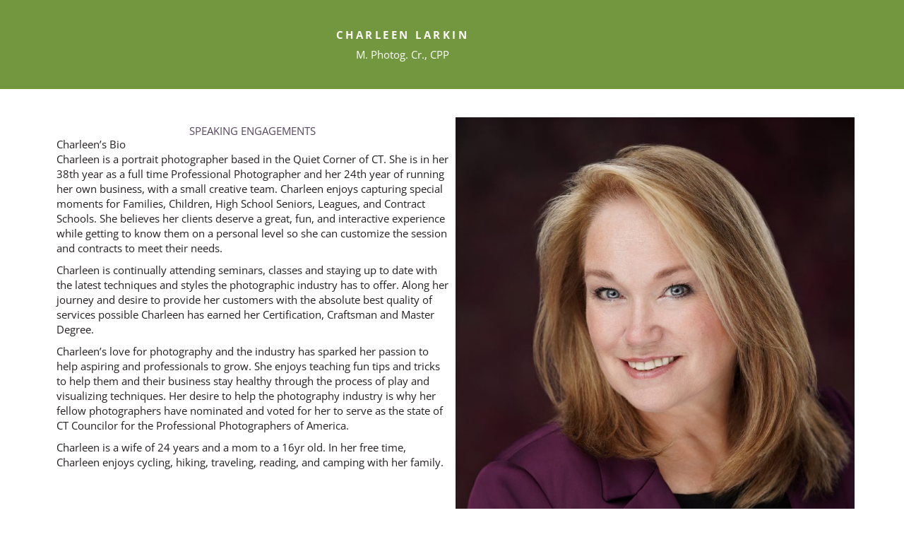

--- FILE ---
content_type: text/css
request_url: https://charleens.com/wp-content/uploads/elementor/css/post-3472.css?ver=1769121266
body_size: 754
content:
.elementor-kit-3472{--e-global-color-primary:#58455E;--e-global-color-secondary:#E6E7E8;--e-global-color-text:#231F20;--e-global-color-accent:#DCE1CC;--e-global-color-5c749802:#32B6BE;--e-global-color-68d73473:#7A7A7A;--e-global-color-4f5bbd62:#C8CFBE;--e-global-color-3f1e007:#3C3C3C;--e-global-color-318e8064:#73973E;--e-global-color-50c91d5:#D8720D;--e-global-color-9b7681a:rgba(230,231,232,0.63);--e-global-typography-primary-font-family:"Open Sans";--e-global-typography-primary-font-weight:normal;--e-global-typography-secondary-font-family:"Open Sans";--e-global-typography-secondary-font-weight:bold;--e-global-typography-text-font-family:"Open Sans";--e-global-typography-text-font-weight:normal;--e-global-typography-accent-font-family:"Quickpen";--e-global-typography-accent-font-weight:bold;line-height:1.4em;}.elementor-kit-3472 e-page-transition{background-color:#FFBC7D;}.elementor-kit-3472 p{margin-block-end:10px;}.elementor-kit-3472 h1{line-height:1.2em;}.elementor-kit-3472 h2{line-height:1.2em;}.elementor-kit-3472 h4{line-height:1.2em;}.elementor-kit-3472 button,.elementor-kit-3472 input[type="button"],.elementor-kit-3472 input[type="submit"],.elementor-kit-3472 .elementor-button{font-family:"Open Sans", Sans-serif;font-weight:bold;}.elementor-section.elementor-section-boxed > .elementor-container{max-width:1140px;}.e-con{--container-max-width:1140px;}.elementor-widget:not(:last-child){margin-block-end:20px;}.elementor-element{--widgets-spacing:20px 20px;--widgets-spacing-row:20px;--widgets-spacing-column:20px;}{}h1.entry-title{display:var(--page-title-display);}@media(max-width:1024px){.elementor-section.elementor-section-boxed > .elementor-container{max-width:1024px;}.e-con{--container-max-width:1024px;}}@media(max-width:767px){.elementor-section.elementor-section-boxed > .elementor-container{max-width:767px;}.e-con{--container-max-width:767px;}}/* Start Custom Fonts CSS */@font-face {
	font-family: 'Quickpen';
	font-style: normal;
	font-weight: normal;
	font-display: auto;
	src: url('https://charleens.com/wp-content/uploads/2018/10/Trial-by-Cupcakes-Quickpen.ttf') format('truetype');
}
/* End Custom Fonts CSS */

--- FILE ---
content_type: text/css
request_url: https://charleens.com/wp-content/uploads/elementor/css/post-3398.css?ver=1769142765
body_size: 2069
content:
.elementor-3398 .elementor-element.elementor-element-575e90f:not(.elementor-motion-effects-element-type-background), .elementor-3398 .elementor-element.elementor-element-575e90f > .elementor-motion-effects-container > .elementor-motion-effects-layer{background-color:#73973e;}.elementor-3398 .elementor-element.elementor-element-575e90f > .elementor-background-overlay{background-image:url("https://charleens.com/wp-content/uploads/2018/07/grayPattern.png");background-position:center center;opacity:0.25;mix-blend-mode:multiply;transition:background 0.3s, border-radius 0.3s, opacity 0.3s;}.elementor-3398 .elementor-element.elementor-element-575e90f{transition:background 0.3s, border 0.3s, border-radius 0.3s, box-shadow 0.3s;margin-top:0px;margin-bottom:0px;padding:30px 0px 30px 0px;}.elementor-3398 .elementor-element.elementor-element-817ceea > .elementor-widget-wrap > .elementor-widget:not(.elementor-widget__width-auto):not(.elementor-widget__width-initial):not(:last-child):not(.elementor-absolute){margin-block-end:10px;}.elementor-widget-heading .elementor-heading-title{font-family:var( --e-global-typography-primary-font-family ), Sans-serif;font-weight:var( --e-global-typography-primary-font-weight );color:var( --e-global-color-primary );}.elementor-3398 .elementor-element.elementor-element-7fa19d5{text-align:center;}.elementor-3398 .elementor-element.elementor-element-7fa19d5 .elementor-heading-title{font-weight:bold;text-transform:uppercase;letter-spacing:3.5px;color:#fffcfc;}.elementor-3398 .elementor-element.elementor-element-260f41b{text-align:center;}.elementor-3398 .elementor-element.elementor-element-260f41b .elementor-heading-title{color:#FFFFFF;}.elementor-3398 .elementor-element.elementor-element-3afa792{--display:flex;--flex-direction:row;--container-widget-width:calc( ( 1 - var( --container-widget-flex-grow ) ) * 100% );--container-widget-height:100%;--container-widget-flex-grow:1;--container-widget-align-self:stretch;--flex-wrap-mobile:wrap;--align-items:stretch;--gap:10px 10px;--row-gap:10px;--column-gap:10px;--padding-top:40px;--padding-bottom:40px;--padding-left:0px;--padding-right:0px;}.elementor-3398 .elementor-element.elementor-element-47196e9{--display:flex;--justify-content:center;}.elementor-3398 .elementor-element.elementor-element-cddd136{text-align:center;}.elementor-widget-text-editor{font-family:var( --e-global-typography-text-font-family ), Sans-serif;font-weight:var( --e-global-typography-text-font-weight );color:var( --e-global-color-text );}.elementor-widget-text-editor.elementor-drop-cap-view-stacked .elementor-drop-cap{background-color:var( --e-global-color-primary );}.elementor-widget-text-editor.elementor-drop-cap-view-framed .elementor-drop-cap, .elementor-widget-text-editor.elementor-drop-cap-view-default .elementor-drop-cap{color:var( --e-global-color-primary );border-color:var( --e-global-color-primary );}.elementor-3398 .elementor-element.elementor-element-b479e40{--display:flex;--justify-content:center;--gap:20px 20px;--row-gap:20px;--column-gap:20px;--padding-top:0px;--padding-bottom:0px;--padding-left:0px;--padding-right:0px;}.elementor-widget-image .widget-image-caption{color:var( --e-global-color-text );font-family:var( --e-global-typography-text-font-family ), Sans-serif;font-weight:var( --e-global-typography-text-font-weight );}.elementor-3398 .elementor-element.elementor-element-86b12c9{text-align:center;}.elementor-3398 .elementor-element.elementor-element-44f1527{--display:flex;--flex-direction:row;--container-widget-width:calc( ( 1 - var( --container-widget-flex-grow ) ) * 100% );--container-widget-height:100%;--container-widget-flex-grow:1;--container-widget-align-self:stretch;--flex-wrap-mobile:wrap;--align-items:stretch;--gap:30px 30px;--row-gap:30px;--column-gap:30px;--padding-top:60px;--padding-bottom:60px;--padding-left:0px;--padding-right:0px;}.elementor-3398 .elementor-element.elementor-element-44f1527:not(.elementor-motion-effects-element-type-background), .elementor-3398 .elementor-element.elementor-element-44f1527 > .elementor-motion-effects-container > .elementor-motion-effects-layer{background-color:var( --e-global-color-accent );}.elementor-3398 .elementor-element.elementor-element-654c77c{--display:flex;}.elementor-3398 .elementor-element.elementor-element-465ec2c{text-align:center;}.elementor-3398 .elementor-element.elementor-element-465ec2c .elementor-heading-title{font-weight:400;line-height:1.2em;}.elementor-widget-icon-list .elementor-icon-list-item:not(:last-child):after{border-color:var( --e-global-color-text );}.elementor-widget-icon-list .elementor-icon-list-icon i{color:var( --e-global-color-primary );}.elementor-widget-icon-list .elementor-icon-list-icon svg{fill:var( --e-global-color-primary );}.elementor-widget-icon-list .elementor-icon-list-item > .elementor-icon-list-text, .elementor-widget-icon-list .elementor-icon-list-item > a{font-family:var( --e-global-typography-text-font-family ), Sans-serif;font-weight:var( --e-global-typography-text-font-weight );}.elementor-widget-icon-list .elementor-icon-list-text{color:var( --e-global-color-secondary );}.elementor-3398 .elementor-element.elementor-element-ac2e018 > .elementor-widget-container{padding:0px 0px 0px 20px;}.elementor-3398 .elementor-element.elementor-element-ac2e018 .elementor-icon-list-items:not(.elementor-inline-items) .elementor-icon-list-item:not(:last-child){padding-block-end:calc(13px/2);}.elementor-3398 .elementor-element.elementor-element-ac2e018 .elementor-icon-list-items:not(.elementor-inline-items) .elementor-icon-list-item:not(:first-child){margin-block-start:calc(13px/2);}.elementor-3398 .elementor-element.elementor-element-ac2e018 .elementor-icon-list-items.elementor-inline-items .elementor-icon-list-item{margin-inline:calc(13px/2);}.elementor-3398 .elementor-element.elementor-element-ac2e018 .elementor-icon-list-items.elementor-inline-items{margin-inline:calc(-13px/2);}.elementor-3398 .elementor-element.elementor-element-ac2e018 .elementor-icon-list-items.elementor-inline-items .elementor-icon-list-item:after{inset-inline-end:calc(-13px/2);}.elementor-3398 .elementor-element.elementor-element-ac2e018 .elementor-icon-list-icon i{transition:color 0.3s;}.elementor-3398 .elementor-element.elementor-element-ac2e018 .elementor-icon-list-icon svg{transition:fill 0.3s;}.elementor-3398 .elementor-element.elementor-element-ac2e018{--e-icon-list-icon-size:16px;--icon-vertical-offset:0px;}.elementor-3398 .elementor-element.elementor-element-ac2e018 .elementor-icon-list-item > .elementor-icon-list-text, .elementor-3398 .elementor-element.elementor-element-ac2e018 .elementor-icon-list-item > a{font-family:"Open Sans", Sans-serif;font-size:18px;font-weight:normal;}.elementor-3398 .elementor-element.elementor-element-ac2e018 .elementor-icon-list-text{color:var( --e-global-color-primary );transition:color 0.3s;}.elementor-3398 .elementor-element.elementor-element-f19a411{text-align:center;}.elementor-3398 .elementor-element.elementor-element-f19a411 .elementor-heading-title{color:#FFFFFF;}.elementor-widget-button .elementor-button{background-color:var( --e-global-color-accent );font-family:var( --e-global-typography-accent-font-family ), Sans-serif;font-weight:var( --e-global-typography-accent-font-weight );}.elementor-3398 .elementor-element.elementor-element-80d87e5 .elementor-button{background-color:#58455E;font-family:"Open Sans", Sans-serif;text-transform:uppercase;letter-spacing:0.5px;}.elementor-3398 .elementor-element.elementor-element-80d87e5 > .elementor-widget-container{padding:20px 0px 0px 0px;}.elementor-3398 .elementor-element.elementor-element-fc150d7{transition:background 0.3s, border 0.3s, border-radius 0.3s, box-shadow 0.3s;padding:50px 0px 50px 0px;}.elementor-3398 .elementor-element.elementor-element-fc150d7 > .elementor-background-overlay{transition:background 0.3s, border-radius 0.3s, opacity 0.3s;}.elementor-3398 .elementor-element.elementor-element-0e505e0{text-align:center;}.elementor-3398 .elementor-element.elementor-element-0e505e0 .elementor-heading-title{line-height:1.2em;}.elementor-3398 .elementor-element.elementor-element-b5b87ee{text-align:center;}.elementor-widget-form .elementor-field-group > label, .elementor-widget-form .elementor-field-subgroup label{color:var( --e-global-color-text );}.elementor-widget-form .elementor-field-group > label{font-family:var( --e-global-typography-text-font-family ), Sans-serif;font-weight:var( --e-global-typography-text-font-weight );}.elementor-widget-form .elementor-field-type-html{color:var( --e-global-color-text );font-family:var( --e-global-typography-text-font-family ), Sans-serif;font-weight:var( --e-global-typography-text-font-weight );}.elementor-widget-form .elementor-field-group .elementor-field{color:var( --e-global-color-text );}.elementor-widget-form .elementor-field-group .elementor-field, .elementor-widget-form .elementor-field-subgroup label{font-family:var( --e-global-typography-text-font-family ), Sans-serif;font-weight:var( --e-global-typography-text-font-weight );}.elementor-widget-form .elementor-button{font-family:var( --e-global-typography-accent-font-family ), Sans-serif;font-weight:var( --e-global-typography-accent-font-weight );}.elementor-widget-form .e-form__buttons__wrapper__button-next{background-color:var( --e-global-color-accent );}.elementor-widget-form .elementor-button[type="submit"]{background-color:var( --e-global-color-accent );}.elementor-widget-form .e-form__buttons__wrapper__button-previous{background-color:var( --e-global-color-accent );}.elementor-widget-form .elementor-message{font-family:var( --e-global-typography-text-font-family ), Sans-serif;font-weight:var( --e-global-typography-text-font-weight );}.elementor-widget-form .e-form__indicators__indicator, .elementor-widget-form .e-form__indicators__indicator__label{font-family:var( --e-global-typography-accent-font-family ), Sans-serif;font-weight:var( --e-global-typography-accent-font-weight );}.elementor-widget-form{--e-form-steps-indicator-inactive-primary-color:var( --e-global-color-text );--e-form-steps-indicator-active-primary-color:var( --e-global-color-accent );--e-form-steps-indicator-completed-primary-color:var( --e-global-color-accent );--e-form-steps-indicator-progress-color:var( --e-global-color-accent );--e-form-steps-indicator-progress-background-color:var( --e-global-color-text );--e-form-steps-indicator-progress-meter-color:var( --e-global-color-text );}.elementor-widget-form .e-form__indicators__indicator__progress__meter{font-family:var( --e-global-typography-accent-font-family ), Sans-serif;font-weight:var( --e-global-typography-accent-font-weight );}.elementor-3398 .elementor-element.elementor-element-4ca1cad > .elementor-widget-container{padding:20px 0px 0px 0px;}.elementor-3398 .elementor-element.elementor-element-4ca1cad .elementor-field-group{padding-right:calc( 10px/2 );padding-left:calc( 10px/2 );margin-bottom:10px;}.elementor-3398 .elementor-element.elementor-element-4ca1cad .elementor-form-fields-wrapper{margin-left:calc( -10px/2 );margin-right:calc( -10px/2 );margin-bottom:-10px;}.elementor-3398 .elementor-element.elementor-element-4ca1cad .elementor-field-group.recaptcha_v3-bottomleft, .elementor-3398 .elementor-element.elementor-element-4ca1cad .elementor-field-group.recaptcha_v3-bottomright{margin-bottom:0;}body.rtl .elementor-3398 .elementor-element.elementor-element-4ca1cad .elementor-labels-inline .elementor-field-group > label{padding-left:0px;}body:not(.rtl) .elementor-3398 .elementor-element.elementor-element-4ca1cad .elementor-labels-inline .elementor-field-group > label{padding-right:0px;}body .elementor-3398 .elementor-element.elementor-element-4ca1cad .elementor-labels-above .elementor-field-group > label{padding-bottom:0px;}.elementor-3398 .elementor-element.elementor-element-4ca1cad .elementor-field-type-html{padding-bottom:0px;}.elementor-3398 .elementor-element.elementor-element-4ca1cad .elementor-field-group .elementor-field:not(.elementor-select-wrapper){background-color:#ffffff;}.elementor-3398 .elementor-element.elementor-element-4ca1cad .elementor-field-group .elementor-select-wrapper select{background-color:#ffffff;}.elementor-3398 .elementor-element.elementor-element-4ca1cad .elementor-button{font-family:"Open Sans", Sans-serif;font-weight:bold;text-transform:uppercase;}.elementor-3398 .elementor-element.elementor-element-4ca1cad .e-form__buttons__wrapper__button-next{background-color:var( --e-global-color-5c749802 );color:#ffffff;}.elementor-3398 .elementor-element.elementor-element-4ca1cad .elementor-button[type="submit"]{background-color:var( --e-global-color-5c749802 );color:#ffffff;}.elementor-3398 .elementor-element.elementor-element-4ca1cad .elementor-button[type="submit"] svg *{fill:#ffffff;}.elementor-3398 .elementor-element.elementor-element-4ca1cad .e-form__buttons__wrapper__button-previous{color:#ffffff;}.elementor-3398 .elementor-element.elementor-element-4ca1cad .e-form__buttons__wrapper__button-next:hover{background-color:var( --e-global-color-primary );color:#ffffff;}.elementor-3398 .elementor-element.elementor-element-4ca1cad .elementor-button[type="submit"]:hover{background-color:var( --e-global-color-primary );color:#ffffff;}.elementor-3398 .elementor-element.elementor-element-4ca1cad .elementor-button[type="submit"]:hover svg *{fill:#ffffff;}.elementor-3398 .elementor-element.elementor-element-4ca1cad .e-form__buttons__wrapper__button-previous:hover{color:#ffffff;}.elementor-3398 .elementor-element.elementor-element-4ca1cad{--e-form-steps-indicators-spacing:20px;--e-form-steps-indicator-padding:30px;--e-form-steps-indicator-inactive-secondary-color:#ffffff;--e-form-steps-indicator-active-secondary-color:#ffffff;--e-form-steps-indicator-completed-secondary-color:#ffffff;--e-form-steps-divider-width:1px;--e-form-steps-divider-gap:10px;}.elementor-3398 .elementor-element.elementor-element-4d24de2:not(.elementor-motion-effects-element-type-background), .elementor-3398 .elementor-element.elementor-element-4d24de2 > .elementor-motion-effects-container > .elementor-motion-effects-layer{background-color:#231f20;}.elementor-3398 .elementor-element.elementor-element-4d24de2{transition:background 0.3s, border 0.3s, border-radius 0.3s, box-shadow 0.3s;margin-top:0px;margin-bottom:0px;padding:10px 10px 10px 10px;}.elementor-3398 .elementor-element.elementor-element-4d24de2 > .elementor-background-overlay{transition:background 0.3s, border-radius 0.3s, opacity 0.3s;}.elementor-3398 .elementor-element.elementor-element-a813317{text-align:center;}.elementor-3398 .elementor-element.elementor-element-a813317 .elementor-heading-title{color:#ffffff;}:root{--page-title-display:none;}@media(max-width:767px){.elementor-3398 .elementor-element.elementor-element-3afa792{--padding-top:20px;--padding-bottom:20px;--padding-left:20px;--padding-right:20px;}.elementor-3398 .elementor-element.elementor-element-44f1527{--padding-top:20px;--padding-bottom:20px;--padding-left:20px;--padding-right:20px;}.elementor-3398 .elementor-element.elementor-element-465ec2c .elementor-heading-title{line-height:1.5em;letter-spacing:-2.7px;word-spacing:0em;}.elementor-3398 .elementor-element.elementor-element-fc150d7{padding:20px 20px 20px 20px;}}